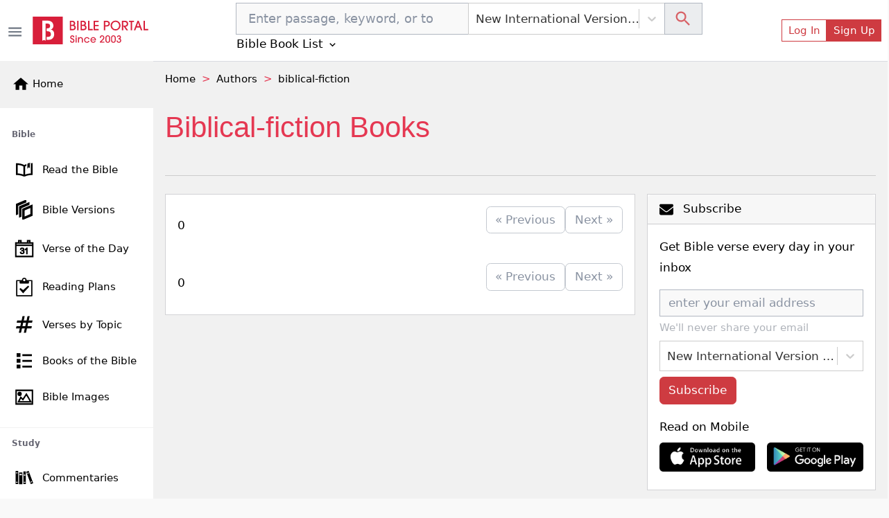

--- FILE ---
content_type: application/javascript; charset=UTF-8
request_url: https://bibleportal.com/_next/static/chunks/pages/author/book/tag/%5Btag%5D-f7af3e98ef533de5d81c.js
body_size: 1727
content:
(self.webpackChunk_N_E=self.webpackChunk_N_E||[]).push([[8295],{15211:function(e,n,t){"use strict";t.r(n),t.d(n,{__N_SSP:function(){return x},default:function(){return f}});t(67294);var a=t(73258),r=t(9008),s=t(91093),o=t(31099),c=t(19109),l=t(55394),i=t(29654),u=t(11016),d=t(41664),h=t(34475),p=t(85893),m=function(e){var n=e.books,t=e.tag,a=(0,c.$G)().t;return n?(0,p.jsxs)(p.Fragment,{children:[(0,p.jsx)(u.D,{pagination:n.meta.pagination,rootUrl:"/author/book/tag/".concat((0,l.qp)(t),"?")}),(0,p.jsx)("div",{className:"row mb-4",children:n.data.map((function(e,n){return(0,p.jsx)("div",{className:"divider-bottom col-12 p-4",children:(0,p.jsxs)(h.rb,{className:"mb-1",children:[(0,p.jsx)(h.b7,{lg:3,className:"p-1",children:(0,p.jsx)(d.default,{href:"/author/".concat((0,l.qp)(e.author.author),"/book/").concat((0,l.qp)(e.slug)),children:(0,p.jsx)("a",{className:"d-inline-block quote-author-images",children:(0,p.jsx)("img",{className:"",src:e.image,alt:e.title})})})}),(0,p.jsx)(h.b7,{lg:9,className:"p-0",children:(0,p.jsxs)("div",{children:[(0,p.jsxs)("div",{className:"mt-1",children:[(0,p.jsx)("span",{className:"p-0",children:(0,p.jsx)(d.default,{href:"/author/".concat((0,l.qp)(e.author.author),"/book/").concat((0,l.qp)(e.slug)),children:(0,p.jsxs)("a",{className:"link line unstyled book-title",children:[e.title," "]})})}),(0,p.jsxs)("div",{className:"p-0 book-text",children:[(0,p.jsx)("span",{className:"text-black-50",children:"by"})," \xa0",(0,p.jsx)(d.default,{href:"/author/".concat((0,l.qp)(e.author.author)),children:(0,p.jsxs)("a",{className:"link unstyled ",children:[e.author_name," "]})})]})]}),(0,p.jsx)("div",{className:"mt-1 book-text",children:(0,p.jsx)(d.default,{href:"/author/".concat((0,l.qp)(e.author.author),"/book/").concat((0,l.qp)(e.slug)),children:(0,p.jsx)("a",{className:"link unstyled",children:(0,l.$G)((0,l.oN)(e.description),160)})})}),e.tags&&(0,p.jsxs)("div",{className:"pt-1",children:[(0,p.jsx)("span",{className:"text-black-50",children:"tags: "}),e.tags.split(";").map((function(n,t){return(0,p.jsxs)("span",{className:"p-0 quote-topic",children:[(0,p.jsx)(d.default,{href:"/author/book/tag/".concat((0,l.qp)(n.replace(/-/g," "))),children:(0,p.jsx)("a",{className:"link unstyled",children:a(n.replace(/-/g," ").toLowerCase())})}),e.tags.split(";").length-1==t?"":",","\xa0"]})}))]})]},e.id)})]})},n)}))}),(0,p.jsx)(u.D,{pagination:n.meta.pagination,rootUrl:"/author/book/tag/".concat((0,l.qp)(t),"?")})]}):(0,p.jsx)(i.X,{show:!0})},x=!0,f=function(e){var n=e.tagBooks,t=e.tag,i=(0,c.$G)().t;if(!n)return(0,p.jsx)(p.Fragment,{});var u=[{anchor:"Home",to:"/"},{anchor:"Authors",to:"/authors"},{anchor:(0,l.aZ)(t),to:"/author/book/"+(0,l.qp)(t)}],d=(0,l.pt)((0,l.aZ)(t))+" "+i("Books");return(0,p.jsxs)(p.Fragment,{children:[(0,p.jsxs)(r.default,{children:[(0,p.jsx)("title",{children:d}),(0,p.jsx)("meta",{name:"description",content:(0,l.aZ)(t)}),(0,p.jsx)("meta",{property:"og:description",content:(0,l.aZ)(t)}),(0,p.jsx)("meta",{property:"og:title",content:d})]}),(0,p.jsxs)("div",{className:"container-75",children:[(0,p.jsx)(s.Oo,{items:u}),(0,p.jsx)("div",{className:"page-header page-header--collapse ",children:(0,p.jsx)("h1",{className:"page-title",children:d})}),(0,p.jsxs)(a.rb,{className:"mt-4",children:[(0,p.jsx)(a.b7,{xl:8,children:(0,p.jsx)(a.xH,{className:"mb-1",children:(0,p.jsx)(a.sl,{children:(0,p.jsx)(m,{books:n,tag:t})})})}),(0,p.jsx)(a.b7,{lg:4,className:"right-sidebar",children:(0,p.jsx)(o.jT,{})})]})]})]})}},11016:function(e,n,t){"use strict";t.d(n,{D:function(){return o}});t(67294);var a=t(41664),r=t(19109),s=t(85893);function o(e){var n,t,o=e.pagination,c=e.rootUrl,l=(0,r.$G)().t;return n=o.links.previous?(0,s.jsx)("li",{className:"page-item",children:(0,s.jsx)(a.default,{href:"".concat(c,"page=").concat(parseInt(o.current_page)-1),children:(0,s.jsx)("a",{className:"page-link",rel:"previous",children:l("\xab Previous")})})}):(0,s.jsx)("li",{className:"disabled page-item",children:(0,s.jsx)("a",{className:"page-link",rel:"previous",children:l("\xab Previous")})}),t=o.links.next?(0,s.jsx)("li",{className:"page-item",children:(0,s.jsx)(a.default,{href:"".concat(c,"page=").concat(parseInt(o.current_page)+1),children:(0,s.jsx)("a",{className:"page-link float-right",rel:"next",children:l("Next \xbb")})})}):(0,s.jsx)("li",{className:"disabled page-item",children:(0,s.jsx)("a",{className:"page-link float-right",rel:"next",children:l("Next \xbb")})}),(0,s.jsxs)("nav",{className:"d-flex justify-content-between align-items-center",children:[o.current_page&&o.per_page&&o.total&&(0,s.jsx)("span",{className:"d-none d-flex-md",children:l("paginationFullInfo",{from:(o.current_page-1)*o.per_page+1,to:Math.min(o.total,o.current_page*o.per_page),total:o.total})}),(0,s.jsxs)("ul",{className:"pagination",children:[n,t]})]})}},29654:function(e,n,t){"use strict";t.d(n,{X:function(){return a}});var a=(0,t(5152).default)((function(){return Promise.all([t.e(8647),t.e(9351),t.e(917),t.e(4040),t.e(7673)]).then(t.bind(t,7673))}),{loadableGenerated:{webpack:function(){return[7673]},modules:["../src/components/Spinner/index.tsx -> ./Spinner"]}})},91093:function(e,n,t){"use strict";t.d(n,{Oo:function(){return r},F3:function(){return o},HW:function(){return l},hQ:function(){return s},R_:function(){return i},tN:function(){return c},lV:function(){return u}});var a=t(5152),r=(0,a.default)((function(){return Promise.all([t.e(9351),t.e(6082)]).then(t.bind(t,56082))}),{loadableGenerated:{webpack:function(){return[56082]},modules:["../src/components/index.tsx -> ./Breadcrumbs"]}}),s=(0,a.default)((function(){return Promise.all([t.e(1228),t.e(9351),t.e(5655),t.e(562),t.e(8030),t.e(7544)]).then(t.bind(t,7544))}),{loadableGenerated:{webpack:function(){return[7544]},modules:["../src/components/index.tsx -> ./TermSearchForm"]}}),o=(0,a.default)((function(){return Promise.all([t.e(1228),t.e(9351),t.e(5655),t.e(562),t.e(8030),t.e(9465)]).then(t.bind(t,39465))}),{loadableGenerated:{webpack:function(){return[39465]},modules:["../src/components/index.tsx -> ./TopicSearchForm"]}}),c=(0,a.default)((function(){return Promise.all([t.e(1228),t.e(9351),t.e(5655),t.e(562),t.e(8030),t.e(9229)]).then(t.bind(t,29229))}),{loadableGenerated:{webpack:function(){return[29229]},modules:["../src/components/index.tsx -> ./QuoteTopicSearchForm"]}}),l=(0,a.default)((function(){return Promise.all([t.e(1228),t.e(9351),t.e(5655),t.e(562),t.e(8030),t.e(2300)]).then(t.bind(t,42300))}),{loadableGenerated:{webpack:function(){return[42300]},modules:["../src/components/index.tsx -> ./AuthorSearchForm"]}}),i=(0,a.default)((function(){return Promise.all([t.e(9351),t.e(617),t.e(2689),t.e(9446),t.e(5675),t.e(9789),t.e(2618),t.e(8665),t.e(1860),t.e(1906),t.e(8030),t.e(779),t.e(9754)]).then(t.bind(t,9754))}),{loadableGenerated:{webpack:function(){return[9754]},modules:["../src/components/index.tsx -> ./HtmlContentViewer"]}}),u=(0,a.default)((function(){return Promise.all([t.e(8451),t.e(6423)]).then(t.bind(t,46423))}),{loadableGenerated:{webpack:function(){return[46423]},modules:["../src/components/index.tsx -> ./BpTimeAgo"]}})},89887:function(e,n,t){(window.__NEXT_P=window.__NEXT_P||[]).push(["/author/book/tag/[tag]",function(){return t(15211)}])},9008:function(e,n,t){e.exports=t(70639)}},function(e){e.O(0,[8647,4645,9351,9774,2888,179],(function(){return n=89887,e(e.s=n);var n}));var n=e.O();_N_E=n}]);

--- FILE ---
content_type: application/javascript; charset=UTF-8
request_url: https://bibleportal.com/_next/static/chunks/pages/authors/%5B%5B...params%5D%5D-bd0d2fad3209c644a029.js
body_size: 1508
content:
(self.webpackChunk_N_E=self.webpackChunk_N_E||[]).push([[2180],{26378:function(e,n,r){"use strict";r.r(n),r.d(n,{PageMeta:function(){return x},__N_SSP:function(){return m},default:function(){return p}});r(67294);var t=r(73258),a=r(41664),s=r(19109),c=r(55394),l=r(85893);function o(e){var n=e.author,r=((0,s.$G)().t,n.image?n.image.split(";")[0]:"/images/blank-avatar-300x300.png");return(0,l.jsxs)(t.xH,{className:"mb-3",children:[(0,l.jsx)("div",{className:"card-img-container",children:(0,l.jsx)(a.default,{href:"/author/".concat((0,c.qp)(n.author)),children:(0,l.jsx)("a",{className:"nostyle card-img-holder",style:{backgroundImage:"url(".concat(r,")")},children:"\xa0"})})}),(0,l.jsxs)(t.sl,{className:"position-relative pt-3 text-center",children:[(0,l.jsxs)(t.tj,{children:[" ",(0,l.jsx)(a.default,{href:"/author/".concat((0,c.qp)(n.author)),children:(0,l.jsx)("a",{className:"nostyle",children:n.author})})]}),(0,l.jsx)(t.uS,{children:(0,c.$G)((0,c.oN)(n.description),160)}),(0,l.jsx)(a.default,{href:"/author/".concat((0,c.qp)(n.author)),children:(0,l.jsx)("a",{className:"nostyle btn btn-outline-primary",children:"View Details"})})]})]})}var i=r(9008),u=r(91093),d=r(31099),h=r(93389),m=!0,x=function(){return(0,l.jsxs)(i.default,{children:[(0,l.jsx)("title",{children:"Popular Authors"}),(0,l.jsx)("meta",{name:"description",content:"Popular Christian Authors."}),(0,l.jsx)("meta",{property:"og:description",content:"Popular Christian Authors."})]})},p=function(e){var n=e.letter,r=e.authors,a=(0,s.$G)().t,c=[{anchor:"Home",to:"/"},{anchor:"Authors",to:"/authors"},{anchor:n||"Popular",to:"/authors/"+n}];return(0,l.jsxs)(l.Fragment,{children:[(0,l.jsx)(x,{}),(0,l.jsx)(u.Oo,{items:c}),(0,l.jsx)("div",{className:"page-header page-header--collapse ",children:(0,l.jsx)("h1",{className:"page-title",children:a("Popular Authors")})}),(0,l.jsxs)(t.rb,{className:"mt-4",children:[(0,l.jsx)(t.b7,{lg:8,children:(0,l.jsx)(t.xH,{className:"mb-3",children:(0,l.jsxs)(t.sl,{children:[(0,l.jsx)("div",{className:"searchbar d-flex my-3 py-0",children:(0,l.jsx)("div",{className:"por",children:(0,l.jsx)(u.HW,{})})}),(0,l.jsx)("header",{className:"header2 mt-0  primary",children:(0,l.jsx)("h2",{className:"col-h2 upper",children:a("By Author")})}),(0,l.jsx)("div",{className:"numberlist sticky-element",children:(0,l.jsx)(h.Z,{baseLink:"/authors",showPopular:!0,selected:n})}),(0,l.jsx)("div",{className:"divider-top gap-lg-both por authors-list",children:(0,l.jsx)(t.rb,{children:r.data.map((function(e,n){return(0,l.jsx)(t.b7,{xs:6,md:4,lg:6,xl:4,xxl:3,className:"pb-2",children:(0,l.jsx)(o,{author:e})},n)}))})})]})})}),(0,l.jsx)(t.b7,{lg:4,className:"right-sidebar",children:(0,l.jsx)(d.jT,{})})]})]})}},93389:function(e,n,r){"use strict";var t=r(67294),a=r(41664),s=r(45697),c=r.n(s),l=r(19109),o=r(85893),i=function(e){var n=e.baseLink,r=e.showPopular,t=e.handleOnClick,s=e.selected,c=(0,l.$G)().t,i="ABCDEFGHIJKLMNOPQRSTUVWXYZ".split("").map((function(e){return(0,o.jsx)("li",{children:(0,o.jsx)(a.default,{href:"".concat(n,"/").concat(e),children:(0,o.jsx)("a",{className:e==s?"active":"",onClick:t,href:"".concat(n,"/").concat(e),children:e})})},e)}));return(0,o.jsx)("div",{className:"col-12",children:(0,o.jsxs)("ul",{className:"list-inline",children:[r&&(0,o.jsx)("li",{children:(0,o.jsx)(a.default,{href:n,children:(0,o.jsx)("a",{className:s?"":"active",href:n,onClick:t,children:c("Popular")})})}),i]})})};i.propsType={baseLink:c().string,showPopular:c().bool,handleOnClick:c().func,selected:c().string},i.defaultProps={showPopular:!1,handleOnClick:null,selected:null},n.Z=t.memo(i)},91093:function(e,n,r){"use strict";r.d(n,{Oo:function(){return a},F3:function(){return c},HW:function(){return o},hQ:function(){return s},R_:function(){return i},tN:function(){return l},lV:function(){return u}});var t=r(5152),a=(0,t.default)((function(){return Promise.all([r.e(9351),r.e(6082)]).then(r.bind(r,56082))}),{loadableGenerated:{webpack:function(){return[56082]},modules:["../src/components/index.tsx -> ./Breadcrumbs"]}}),s=(0,t.default)((function(){return Promise.all([r.e(1228),r.e(9351),r.e(5655),r.e(562),r.e(8030),r.e(7544)]).then(r.bind(r,7544))}),{loadableGenerated:{webpack:function(){return[7544]},modules:["../src/components/index.tsx -> ./TermSearchForm"]}}),c=(0,t.default)((function(){return Promise.all([r.e(1228),r.e(9351),r.e(5655),r.e(562),r.e(8030),r.e(9465)]).then(r.bind(r,39465))}),{loadableGenerated:{webpack:function(){return[39465]},modules:["../src/components/index.tsx -> ./TopicSearchForm"]}}),l=(0,t.default)((function(){return Promise.all([r.e(1228),r.e(9351),r.e(5655),r.e(562),r.e(8030),r.e(9229)]).then(r.bind(r,29229))}),{loadableGenerated:{webpack:function(){return[29229]},modules:["../src/components/index.tsx -> ./QuoteTopicSearchForm"]}}),o=(0,t.default)((function(){return Promise.all([r.e(1228),r.e(9351),r.e(5655),r.e(562),r.e(8030),r.e(2300)]).then(r.bind(r,42300))}),{loadableGenerated:{webpack:function(){return[42300]},modules:["../src/components/index.tsx -> ./AuthorSearchForm"]}}),i=(0,t.default)((function(){return Promise.all([r.e(9351),r.e(617),r.e(2689),r.e(9446),r.e(5675),r.e(9789),r.e(2618),r.e(8665),r.e(1860),r.e(1906),r.e(8030),r.e(779),r.e(9754)]).then(r.bind(r,9754))}),{loadableGenerated:{webpack:function(){return[9754]},modules:["../src/components/index.tsx -> ./HtmlContentViewer"]}}),u=(0,t.default)((function(){return Promise.all([r.e(8451),r.e(6423)]).then(r.bind(r,46423))}),{loadableGenerated:{webpack:function(){return[46423]},modules:["../src/components/index.tsx -> ./BpTimeAgo"]}})},96975:function(e,n,r){(window.__NEXT_P=window.__NEXT_P||[]).push(["/authors/[[...params]]",function(){return r(26378)}])},9008:function(e,n,r){e.exports=r(70639)}},function(e){e.O(0,[8647,9351,9774,2888,179],(function(){return n=96975,e(e.s=n);var n}));var n=e.O();_N_E=n}]);

--- FILE ---
content_type: application/javascript; charset=UTF-8
request_url: https://bibleportal.com/_next/static/chunks/6082.3f58ad11763e95e732a9.js
body_size: 108
content:
"use strict";(self.webpackChunk_N_E=self.webpackChunk_N_E||[]).push([[6082],{56082:function(e,n,r){r.r(n);var t=r(67294),c=r(73258),h=r(41664),u=r(19109),a=r(85893),f=function(e){var n=e.items;(0,u.$G)().t;return(0,a.jsx)(c.fj,{children:n.map((function(e,n){return e.to?(0,a.jsx)(h.default,{href:e.to,children:(0,a.jsx)(c.Sd,{href:e.to,children:e.anchor})},n):(0,a.jsx)(c.Sd,{active:!0,children:e.anchor},n)}))})};n.default=t.memo(f)}}]);

--- FILE ---
content_type: application/javascript; charset=UTF-8
request_url: https://bibleportal.com/_next/static/chunks/252f366e-f5efb470d933b750e9e6.js
body_size: 1036
content:
"use strict";(self.webpackChunk_N_E=self.webpackChunk_N_E||[]).push([[1228],{5434:function(t,a,n){n.d(a,{sdR:function(){return h},bH4:function(){return c},Sg0:function(){return l},vU7:function(){return i},b9P:function(){return v},lUB:function(){return e},Fqs:function(){return u},Ix0:function(){return g},sG8:function(){return o},AeI:function(){return f},xXU:function(){return d},Iqb:function(){return z},FlD:function(){return p},wBz:function(){return w}});var r=n(44405);function h(t){return(0,r.w_)({tag:"svg",attr:{viewBox:"0 0 24 24"},child:[{tag:"path",attr:{fill:"none",d:"M0 0h24v24H0z"}},{tag:"path",attr:{d:"M12 2C6.48 2 2 6.48 2 12s4.48 10 10 10 10-4.48 10-10S17.52 2 12 2zm0 3c1.66 0 3 1.34 3 3s-1.34 3-3 3-3-1.34-3-3 1.34-3 3-3zm0 14.2a7.2 7.2 0 01-6-3.22c.03-1.99 4-3.08 6-3.08 1.99 0 5.97 1.09 6 3.08a7.2 7.2 0 01-6 3.22z"}}]})(t)}function c(t){return(0,r.w_)({tag:"svg",attr:{viewBox:"0 0 24 24"},child:[{tag:"path",attr:{fill:"none",d:"M0 0h24v24H0z"}},{tag:"path",attr:{d:"M10 20v-6h4v6h5v-8h3L12 3 2 12h3v8z"}}]})(t)}function l(t){return(0,r.w_)({tag:"svg",attr:{viewBox:"0 0 24 24"},child:[{tag:"path",attr:{fill:"none",d:"M0 0h24v24H0z"}},{tag:"path",attr:{d:"M19 8H5c-1.66 0-3 1.34-3 3v6h4v4h12v-4h4v-6c0-1.66-1.34-3-3-3zm-3 11H8v-5h8v5zm3-7c-.55 0-1-.45-1-1s.45-1 1-1 1 .45 1 1-.45 1-1 1zm-1-9H6v4h12V3z"}}]})(t)}function i(t){return(0,r.w_)({tag:"svg",attr:{viewBox:"0 0 24 24"},child:[{tag:"path",attr:{fill:"none",d:"M0 0h24v24H0z"}},{tag:"path",attr:{d:"M15.5 14h-.79l-.28-.27A6.471 6.471 0 0016 9.5 6.5 6.5 0 109.5 16c1.61 0 3.09-.59 4.23-1.57l.27.28v.79l5 4.99L20.49 19l-4.99-5zm-6 0C7.01 14 5 11.99 5 9.5S7.01 5 9.5 5 14 7.01 14 9.5 11.99 14 9.5 14z"}}]})(t)}function v(t){return(0,r.w_)({tag:"svg",attr:{viewBox:"0 0 24 24"},child:[{tag:"path",attr:{fill:"none",d:"M0 0h24v24H0V0z"}},{tag:"path",attr:{d:"M19.14 12.94c.04-.3.06-.61.06-.94 0-.32-.02-.64-.07-.94l2.03-1.58a.49.49 0 00.12-.61l-1.92-3.32a.488.488 0 00-.59-.22l-2.39.96c-.5-.38-1.03-.7-1.62-.94l-.36-2.54a.484.484 0 00-.48-.41h-3.84c-.24 0-.43.17-.47.41l-.36 2.54c-.59.24-1.13.57-1.62.94l-2.39-.96c-.22-.08-.47 0-.59.22L2.74 8.87c-.12.21-.08.47.12.61l2.03 1.58c-.05.3-.09.63-.09.94s.02.64.07.94l-2.03 1.58a.49.49 0 00-.12.61l1.92 3.32c.12.22.37.29.59.22l2.39-.96c.5.38 1.03.7 1.62.94l.36 2.54c.05.24.24.41.48.41h3.84c.24 0 .44-.17.47-.41l.36-2.54c.59-.24 1.13-.56 1.62-.94l2.39.96c.22.08.47 0 .59-.22l1.92-3.32c.12-.22.07-.47-.12-.61l-2.01-1.58zM12 15.6c-1.98 0-3.6-1.62-3.6-3.6s1.62-3.6 3.6-3.6 3.6 1.62 3.6 3.6-1.62 3.6-3.6 3.6z"}}]})(t)}function e(t){return(0,r.w_)({tag:"svg",attr:{viewBox:"0 0 24 24"},child:[{tag:"path",attr:{fill:"none",d:"M0 0h24v24H0z"}},{tag:"path",attr:{d:"M19 6.41L17.59 5 12 10.59 6.41 5 5 6.41 10.59 12 5 17.59 6.41 19 12 13.41 17.59 19 19 17.59 13.41 12z"}}]})(t)}function u(t){return(0,r.w_)({tag:"svg",attr:{viewBox:"0 0 24 24"},child:[{tag:"path",attr:{fill:"none",d:"M0 0h24v24H0z"}},{tag:"path",attr:{d:"M16 1H4c-1.1 0-2 .9-2 2v14h2V3h12V1zm3 4H8c-1.1 0-2 .9-2 2v14c0 1.1.9 2 2 2h11c1.1 0 2-.9 2-2V7c0-1.1-.9-2-2-2zm0 16H8V7h11v14z"}}]})(t)}function g(t){return(0,r.w_)({tag:"svg",attr:{viewBox:"0 0 24 24"},child:[{tag:"path",attr:{fill:"none",d:"M0 0h24v24H0V0z"}},{tag:"path",attr:{d:"M7.41 8.59L12 13.17l4.59-4.58L18 10l-6 6-6-6 1.41-1.41z"}}]})(t)}function o(t){return(0,r.w_)({tag:"svg",attr:{viewBox:"0 0 24 24"},child:[{tag:"path",attr:{fill:"none",d:"M0 0h24v24H0V0z"}},{tag:"path",attr:{d:"M15.41 16.59L10.83 12l4.58-4.59L14 6l-6 6 6 6 1.41-1.41z"}}]})(t)}function f(t){return(0,r.w_)({tag:"svg",attr:{viewBox:"0 0 24 24"},child:[{tag:"path",attr:{fill:"none",d:"M0 0h24v24H0V0z"}},{tag:"path",attr:{d:"M8.59 16.59L13.17 12 8.59 7.41 10 6l6 6-6 6-1.41-1.41z"}}]})(t)}function d(t){return(0,r.w_)({tag:"svg",attr:{viewBox:"0 0 24 24"},child:[{tag:"path",attr:{fill:"none",d:"M0 0h24v24H0z"}},{tag:"path",attr:{d:"M3 18h18v-2H3v2zm0-5h18v-2H3v2zm0-7v2h18V6H3z"}}]})(t)}function z(t){return(0,r.w_)({tag:"svg",attr:{viewBox:"0 0 24 24"},child:[{tag:"path",attr:{fill:"none",d:"M0 0h24v24H0V0z"}},{tag:"path",attr:{d:"M15 4v7H5.17l-.59.59-.58.58V4h11m1-2H3c-.55 0-1 .45-1 1v14l4-4h10c.55 0 1-.45 1-1V3c0-.55-.45-1-1-1zm5 4h-2v9H6v2c0 .55.45 1 1 1h11l4 4V7c0-.55-.45-1-1-1z"}}]})(t)}function p(t){return(0,r.w_)({tag:"svg",attr:{viewBox:"0 0 24 24"},child:[{tag:"path",attr:{fill:"none",d:"M0 0h24v24H0V0z"}},{tag:"path",attr:{d:"M19 5v14H5V5h14m0-2H5c-1.1 0-2 .9-2 2v14c0 1.1.9 2 2 2h14c1.1 0 2-.9 2-2V5c0-1.1-.9-2-2-2z"}}]})(t)}function w(t){return(0,r.w_)({tag:"svg",attr:{viewBox:"0 0 24 24"},child:[{tag:"path",attr:{fill:"none",d:"M0 0h24v24H0V0z"}},{tag:"path",attr:{d:"M19 3H5c-1.1 0-2 .9-2 2v14c0 1.1.9 2 2 2h14c1.1 0 2-.9 2-2V5c0-1.1-.9-2-2-2zm0 16H5V5h14v14zM17.99 9l-1.41-1.42-6.59 6.59-2.58-2.57-1.42 1.41 4 3.99z"}}]})(t)}}}]);

--- FILE ---
content_type: application/javascript; charset=UTF-8
request_url: https://bibleportal.com/_next/static/chunks/5655-9549bac2f18f44508269.js
body_size: 3041
content:
"use strict";(self.webpackChunk_N_E=self.webpackChunk_N_E||[]).push([[5655],{4391:function(e,a,t){Object.defineProperty(a,"__esModule",{value:!0}),a.default=function(){for(var e=arguments.length,a=Array(e),t=0;t<e;t++)a[t]=arguments[t];function l(){for(var e=arguments.length,t=Array(e),l=0;l<e;l++)t[l]=arguments[l];var r=null;return a.forEach((function(e){if(null==r){var a=e.apply(void 0,t);null!=a&&(r=a)}})),r}return(0,i.default)(l)};var l,r=t(82613),i=(l=r)&&l.__esModule?l:{default:l};e.exports=a.default},82613:function(e,a){Object.defineProperty(a,"__esModule",{value:!0}),a.default=function(e){function a(a,t,l,r,i,s){var o=r||"<<anonymous>>",n=s||l;if(null==t[l])return a?new Error("Required "+i+" `"+n+"` was not specified in `"+o+"`."):null;for(var c=arguments.length,d=Array(c>6?c-6:0),f=6;f<c;f++)d[f-6]=arguments[f];return e.apply(void 0,[t,l,o,i,n].concat(d))}var t=a.bind(null,!1);return t.isRequired=a.bind(null,!0),t},e.exports=a.default},31555:function(e,a,t){var l=t(87462),r=t(63366),i=t(44036),s=t.n(i),o=t(67294),n=t(76792),c=["bsPrefix","className","as"],d=["xl","lg","md","sm","xs"],f=o.forwardRef((function(e,a){var t=e.bsPrefix,i=e.className,f=e.as,m=void 0===f?"div":f,u=(0,r.Z)(e,c),v=(0,n.vE)(t,"col"),b=[],p=[];return d.forEach((function(e){var a,t,l,r=u[e];if(delete u[e],"object"===typeof r&&null!=r){var i=r.span;a=void 0===i||i,t=r.offset,l=r.order}else a=r;var s="xs"!==e?"-"+e:"";a&&b.push(!0===a?""+v+s:""+v+s+"-"+a),null!=l&&p.push("order"+s+"-"+l),null!=t&&p.push("offset"+s+"-"+t)})),b.length||b.push(v),o.createElement(m,(0,l.Z)({},u,{ref:a,className:s().apply(void 0,[i].concat(b,p))}))}));f.displayName="Col",a.Z=f},43818:function(e,a,t){var l=t(87462),r=t(63366),i=t(44036),s=t.n(i),o=t(67294),n=t(45697),c=t.n(n),d=["as","className","type","tooltip"],f={type:c().string,tooltip:c().bool,as:c().elementType},m=o.forwardRef((function(e,a){var t=e.as,i=void 0===t?"div":t,n=e.className,c=e.type,f=void 0===c?"valid":c,m=e.tooltip,u=void 0!==m&&m,v=(0,r.Z)(e,d);return o.createElement(i,(0,l.Z)({},v,{ref:a,className:s()(n,f+"-"+(u?"tooltip":"feedback"))}))}));m.displayName="Feedback",m.propTypes=f,a.Z=m},50788:function(e,a,t){t.d(a,{Z:function(){return D}});var l=t(87462),r=t(63366),i=t(44036),s=t.n(i),o=t(67294),n=(t(4391),t(43818)),c=t(91377),d=t(76792),f=["id","bsPrefix","bsCustomPrefix","className","type","isValid","isInvalid","isStatic","as"],m=o.forwardRef((function(e,a){var t=e.id,i=e.bsPrefix,n=e.bsCustomPrefix,m=e.className,u=e.type,v=void 0===u?"checkbox":u,b=e.isValid,p=void 0!==b&&b,x=e.isInvalid,y=void 0!==x&&x,N=e.isStatic,Z=e.as,h=void 0===Z?"input":Z,E=(0,r.Z)(e,f),P=(0,o.useContext)(c.Z),C=P.controlId,I=P.custom?[n,"custom-control-input"]:[i,"form-check-input"],w=I[0],F=I[1];return i=(0,d.vE)(w,F),o.createElement(h,(0,l.Z)({},E,{ref:a,type:v,id:t||C,className:s()(m,i,p&&"is-valid",y&&"is-invalid",N&&"position-static")}))}));m.displayName="FormCheckInput";var u=m,v=["bsPrefix","bsCustomPrefix","className","htmlFor"],b=o.forwardRef((function(e,a){var t=e.bsPrefix,i=e.bsCustomPrefix,n=e.className,f=e.htmlFor,m=(0,r.Z)(e,v),u=(0,o.useContext)(c.Z),b=u.controlId,p=u.custom?[i,"custom-control-label"]:[t,"form-check-label"],x=p[0],y=p[1];return t=(0,d.vE)(x,y),o.createElement("label",(0,l.Z)({},m,{ref:a,htmlFor:f||b,className:s()(n,t)}))}));b.displayName="FormCheckLabel";var p=b,x=["id","bsPrefix","bsCustomPrefix","inline","disabled","isValid","isInvalid","feedbackTooltip","feedback","className","style","title","type","label","children","custom","as"],y=o.forwardRef((function(e,a){var t=e.id,i=e.bsPrefix,f=e.bsCustomPrefix,m=e.inline,v=void 0!==m&&m,b=e.disabled,y=void 0!==b&&b,N=e.isValid,Z=void 0!==N&&N,h=e.isInvalid,E=void 0!==h&&h,P=e.feedbackTooltip,C=void 0!==P&&P,I=e.feedback,w=e.className,F=e.style,k=e.title,g=void 0===k?"":k,R=e.type,V=void 0===R?"checkbox":R,_=e.label,O=e.children,L=e.custom,T=e.as,S=void 0===T?"input":T,M=(0,r.Z)(e,x),z="switch"===V||L,A=z?[f,"custom-control"]:[i,"form-check"],j=A[0],q=A[1];i=(0,d.vE)(j,q);var G=(0,o.useContext)(c.Z).controlId,B=(0,o.useMemo)((function(){return{controlId:t||G,custom:z}}),[G,z,t]),D=z||null!=_&&!1!==_&&!O,H=o.createElement(u,(0,l.Z)({},M,{type:"switch"===V?"checkbox":V,ref:a,isValid:Z,isInvalid:E,isStatic:!D,disabled:y,as:S}));return o.createElement(c.Z.Provider,{value:B},o.createElement("div",{style:F,className:s()(w,i,z&&"custom-"+V,v&&i+"-inline")},O||o.createElement(o.Fragment,null,H,D&&o.createElement(p,{title:g},_),(Z||E)&&o.createElement(n.Z,{type:Z?"valid":"invalid",tooltip:C},I))))}));y.displayName="FormCheck",y.Input=u,y.Label=p;var N=y,Z=["id","bsPrefix","bsCustomPrefix","className","isValid","isInvalid","lang","as"],h=o.forwardRef((function(e,a){var t=e.id,i=e.bsPrefix,n=e.bsCustomPrefix,f=e.className,m=e.isValid,u=e.isInvalid,v=e.lang,b=e.as,p=void 0===b?"input":b,x=(0,r.Z)(e,Z),y=(0,o.useContext)(c.Z),N=y.controlId,h=y.custom?[n,"custom-file-input"]:[i,"form-control-file"],E=h[0],P=h[1];return i=(0,d.vE)(E,P),o.createElement(p,(0,l.Z)({},x,{ref:a,id:t||N,type:"file",lang:v,className:s()(f,i,m&&"is-valid",u&&"is-invalid")}))}));h.displayName="FormFileInput";var E=h,P=["bsPrefix","bsCustomPrefix","className","htmlFor"],C=o.forwardRef((function(e,a){var t=e.bsPrefix,i=e.bsCustomPrefix,n=e.className,f=e.htmlFor,m=(0,r.Z)(e,P),u=(0,o.useContext)(c.Z),v=u.controlId,b=u.custom?[i,"custom-file-label"]:[t,"form-file-label"],p=b[0],x=b[1];return t=(0,d.vE)(p,x),o.createElement("label",(0,l.Z)({},m,{ref:a,htmlFor:f||v,className:s()(n,t),"data-browse":m["data-browse"]}))}));C.displayName="FormFileLabel";var I=C,w=["id","bsPrefix","bsCustomPrefix","disabled","isValid","isInvalid","feedbackTooltip","feedback","className","style","label","children","custom","lang","data-browse","as","inputAs"],F=o.forwardRef((function(e,a){var t=e.id,i=e.bsPrefix,f=e.bsCustomPrefix,m=e.disabled,u=void 0!==m&&m,v=e.isValid,b=void 0!==v&&v,p=e.isInvalid,x=void 0!==p&&p,y=e.feedbackTooltip,N=void 0!==y&&y,Z=e.feedback,h=e.className,P=e.style,C=e.label,F=e.children,k=e.custom,g=e.lang,R=e["data-browse"],V=e.as,_=void 0===V?"div":V,O=e.inputAs,L=void 0===O?"input":O,T=(0,r.Z)(e,w),S=k?[f,"custom"]:[i,"form-file"],M=S[0],z=S[1];i=(0,d.vE)(M,z);var A=(0,o.useContext)(c.Z).controlId,j=(0,o.useMemo)((function(){return{controlId:t||A,custom:k}}),[A,k,t]),q=null!=C&&!1!==C&&!F,G=o.createElement(E,(0,l.Z)({},T,{ref:a,isValid:b,isInvalid:x,disabled:u,as:L,lang:g}));return o.createElement(c.Z.Provider,{value:j},o.createElement(_,{style:P,className:s()(h,i,k&&"custom-file")},F||o.createElement(o.Fragment,null,k?o.createElement(o.Fragment,null,G,q&&o.createElement(I,{"data-browse":R},C)):o.createElement(o.Fragment,null,q&&o.createElement(I,null,C),G),(b||x)&&o.createElement(n.Z,{type:b?"valid":"invalid",tooltip:N},Z))))}));F.displayName="FormFile",F.Input=E,F.Label=I;var k=F,g=t(94716),R=["bsPrefix","className","children","controlId","as"],V=o.forwardRef((function(e,a){var t=e.bsPrefix,i=e.className,n=e.children,f=e.controlId,m=e.as,u=void 0===m?"div":m,v=(0,r.Z)(e,R);t=(0,d.vE)(t,"form-group");var b=(0,o.useMemo)((function(){return{controlId:f}}),[f]);return o.createElement(c.Z.Provider,{value:b},o.createElement(u,(0,l.Z)({},v,{ref:a,className:s()(i,t)}),n))}));V.displayName="FormGroup";var _=V,O=(t(42473),t(31555)),L=["as","bsPrefix","column","srOnly","className","htmlFor"],T=o.forwardRef((function(e,a){var t=e.as,i=void 0===t?"label":t,n=e.bsPrefix,f=e.column,m=e.srOnly,u=e.className,v=e.htmlFor,b=(0,r.Z)(e,L),p=(0,o.useContext)(c.Z).controlId;n=(0,d.vE)(n,"form-label");var x="col-form-label";"string"===typeof f&&(x=x+" "+x+"-"+f);var y=s()(u,n,m&&"sr-only",f&&x);return v=v||p,f?o.createElement(O.Z,(0,l.Z)({ref:a,as:"label",className:y,htmlFor:v},b)):o.createElement(i,(0,l.Z)({ref:a,className:y,htmlFor:v},b))}));T.displayName="FormLabel",T.defaultProps={column:!1,srOnly:!1};var S=T,M=t(29848),z=o.forwardRef((function(e,a){return o.createElement(N,(0,l.Z)({},e,{ref:a,type:"switch"}))}));z.displayName="Switch",z.Input=N.Input,z.Label=N.Label;var A=z,j=t(88452),q=["bsPrefix","inline","className","validated","as"],G=(0,j.Z)("form-row"),B=o.forwardRef((function(e,a){var t=e.bsPrefix,i=e.inline,n=e.className,c=e.validated,f=e.as,m=void 0===f?"form":f,u=(0,r.Z)(e,q);return t=(0,d.vE)(t,"form"),o.createElement(m,(0,l.Z)({},u,{ref:a,className:s()(n,c&&"was-validated",i&&t+"-inline")}))}));B.displayName="Form",B.defaultProps={inline:!1},B.Row=G,B.Group=_,B.Control=g.Z,B.Check=N,B.File=k,B.Switch=A,B.Label=S,B.Text=M.Z;var D=B},91377:function(e,a,t){var l=t(67294).createContext({controlId:void 0});a.Z=l},94716:function(e,a,t){var l=t(87462),r=t(63366),i=t(44036),s=t.n(i),o=(t(4391),t(67294)),n=(t(42473),t(43818)),c=t(91377),d=t(76792),f=["bsPrefix","bsCustomPrefix","type","size","htmlSize","id","className","isValid","isInvalid","plaintext","readOnly","custom","as"],m=o.forwardRef((function(e,a){var t,i,n=e.bsPrefix,m=e.bsCustomPrefix,u=e.type,v=e.size,b=e.htmlSize,p=e.id,x=e.className,y=e.isValid,N=void 0!==y&&y,Z=e.isInvalid,h=void 0!==Z&&Z,E=e.plaintext,P=e.readOnly,C=e.custom,I=e.as,w=void 0===I?"input":I,F=(0,r.Z)(e,f),k=(0,o.useContext)(c.Z).controlId,g=C?[m,"custom"]:[n,"form-control"],R=g[0],V=g[1];if(n=(0,d.vE)(R,V),E)(i={})[n+"-plaintext"]=!0,t=i;else if("file"===u){var _;(_={})[n+"-file"]=!0,t=_}else if("range"===u){var O;(O={})[n+"-range"]=!0,t=O}else if("select"===w&&C){var L;(L={})[n+"-select"]=!0,L[n+"-select-"+v]=v,t=L}else{var T;(T={})[n]=!0,T[n+"-"+v]=v,t=T}return o.createElement(w,(0,l.Z)({},F,{type:u,size:b,ref:a,readOnly:P,id:p||k,className:s()(x,t,N&&"is-valid",h&&"is-invalid")}))}));m.displayName="FormControl",a.Z=Object.assign(m,{Feedback:n.Z})},29848:function(e,a,t){var l=t(87462),r=t(63366),i=t(44036),s=t.n(i),o=t(67294),n=t(76792),c=["bsPrefix","className","as","muted"],d=o.forwardRef((function(e,a){var t=e.bsPrefix,i=e.className,d=e.as,f=void 0===d?"small":d,m=e.muted,u=(0,r.Z)(e,c);return t=(0,n.vE)(t,"form-text"),o.createElement(f,(0,l.Z)({},u,{ref:a,className:s()(i,t,m&&"text-muted")}))}));d.displayName="FormText",a.Z=d},42473:function(e){var a=function(){};e.exports=a}}]);

--- FILE ---
content_type: application/javascript; charset=UTF-8
request_url: https://bibleportal.com/_next/static/chunks/8100-0667879db13e963078dd.js
body_size: 3814
content:
"use strict";(self.webpackChunk_N_E=self.webpackChunk_N_E||[]).push([[8100],{8100:function(e,n,t){t.d(n,{ZP:function(){return Q}});var r=t(67294);function i(e,n,t,r){return new(t||(t=Promise))((function(i,u){function o(e){try{c(r.next(e))}catch(n){u(n)}}function a(e){try{c(r.throw(e))}catch(n){u(n)}}function c(e){var n;e.done?i(e.value):(n=e.value,n instanceof t?n:new t((function(e){e(n)}))).then(o,a)}c((r=r.apply(e,n||[])).next())}))}function u(e,n){var t,r,i,u,o={label:0,sent:function(){if(1&i[0])throw i[1];return i[1]},trys:[],ops:[]};return u={next:a(0),throw:a(1),return:a(2)},"function"===typeof Symbol&&(u[Symbol.iterator]=function(){return this}),u;function a(u){return function(a){return function(u){if(t)throw new TypeError("Generator is already executing.");for(;o;)try{if(t=1,r&&(i=2&u[0]?r.return:u[0]?r.throw||((i=r.return)&&i.call(r),0):r.next)&&!(i=i.call(r,u[1])).done)return i;switch(r=0,i&&(u=[2&u[0],i.value]),u[0]){case 0:case 1:i=u;break;case 4:return o.label++,{value:u[1],done:!1};case 5:o.label++,r=u[1],u=[0];continue;case 7:u=o.ops.pop(),o.trys.pop();continue;default:if(!(i=(i=o.trys).length>0&&i[i.length-1])&&(6===u[0]||2===u[0])){o=0;continue}if(3===u[0]&&(!i||u[1]>i[0]&&u[1]<i[3])){o.label=u[1];break}if(6===u[0]&&o.label<i[1]){o.label=i[1],i=u;break}if(i&&o.label<i[2]){o.label=i[2],o.ops.push(u);break}i[2]&&o.ops.pop(),o.trys.pop();continue}u=n.call(e,o)}catch(a){u=[6,a],r=0}finally{t=i=0}if(5&u[0])throw u[1];return{value:u[0]?u[1]:void 0,done:!0}}([u,a])}}}var o,a=function(){},c=a(),f=Object,s=function(e){return e===c},l=function(e){return"function"==typeof e},d=function(e,n){return f.assign({},e,n)},v="undefined",h=function(){return typeof window!=v},g=new WeakMap,p=0,b=function(e){var n,t,r=typeof e,i=e&&e.constructor,u=i==Date;if(f(e)!==e||u||i==RegExp)n=u?e.toJSON():"symbol"==r?e.toString():"string"==r?JSON.stringify(e):""+e;else{if(n=g.get(e))return n;if(n=++p+"~",g.set(e,n),i==Array){for(n="@",t=0;t<e.length;t++)n+=b(e[t])+",";g.set(e,n)}if(i==f){n="#";for(var o=f.keys(e).sort();!s(t=o.pop());)s(e[t])||(n+=t+":"+b(e[t])+",");g.set(e,n)}}return n},y=!0,w=h(),m=typeof document!=v,E=w&&window.addEventListener?window.addEventListener.bind(window):a,R=m?document.addEventListener.bind(document):a,k=w&&window.removeEventListener?window.removeEventListener.bind(window):a,O=m?document.removeEventListener.bind(document):a,S={isOnline:function(){return y},isVisible:function(){var e=m&&document.visibilityState;return s(e)||"hidden"!==e}},T={initFocus:function(e){return R("visibilitychange",e),E("focus",e),function(){O("visibilitychange",e),k("focus",e)}},initReconnect:function(e){var n=function(){y=!0,e()},t=function(){y=!1};return E("online",n),E("offline",t),function(){k("online",n),k("offline",t)}}},V=!h()||"Deno"in window,C=function(e){return h()&&typeof window.requestAnimationFrame!=v?window.requestAnimationFrame(e):setTimeout(e,1)},x=V?r.useEffect:r.useLayoutEffect,D="undefined"!==typeof navigator&&navigator.connection,I=!V&&D&&(["slow-2g","2g"].includes(D.effectiveType)||D.saveData),L=function(e){if(l(e))try{e=e()}catch(t){e=""}var n=[].concat(e);return[e="string"==typeof e?e:(Array.isArray(e)?e.length:e)?b(e):"",n,e?"$swr$"+e:""]},P=new WeakMap,F=function(e,n,t,r,i,u,o){void 0===o&&(o=!0);var a=P.get(e),c=a[0],f=a[1],s=a[3],l=c[n],d=f[n];if(o&&d)for(var v=0;v<d.length;++v)d[v](t,r,i);return u&&(delete s[n],l&&l[0])?l[0](2).then((function(){return e.get(n)})):e.get(n)},A=0,M=function(){return++A},N=function(){for(var e=[],n=0;n<arguments.length;n++)e[n]=arguments[n];return i(void 0,void 0,void 0,(function(){var n,t,r,i,o,a,f,v,h,g,p,b,y,w,m,E,R,k,O,S,T;return u(this,(function(u){switch(u.label){case 0:if(n=e[0],t=e[1],r=e[2],i=e[3],a=!!s((o="boolean"===typeof i?{revalidate:i}:i||{}).populateCache)||o.populateCache,f=!1!==o.revalidate,v=!1!==o.rollbackOnError,h=o.optimisticData,g=L(t),p=g[0],b=g[2],!p)return[2];if(y=P.get(n),w=y[2],e.length<3)return[2,F(n,p,n.get(p),c,c,f,!0)];if(m=r,R=M(),w[p]=[R,0],k=!s(h),O=n.get(p),k&&(S=l(h)?h(O):h,n.set(p,S),F(n,p,S)),l(m))try{m=m(n.get(p))}catch(V){E=V}return m&&l(m.then)?[4,m.catch((function(e){E=e}))]:[3,2];case 1:if(m=u.sent(),R!==w[p][0]){if(E)throw E;return[2,m]}E&&k&&v&&(a=!0,m=O,n.set(p,O)),u.label=2;case 2:return a&&(E||(l(a)&&(m=a(m,O)),n.set(p,m)),n.set(b,d(n.get(b),{error:E}))),w[p][1]=M(),[4,F(n,p,m,E,c,f,!!a)];case 3:if(T=u.sent(),E)throw E;return[2,a?T:m]}}))}))},W=function(e,n){for(var t in e)e[t][0]&&e[t][0](n)},_=function(e,n){if(!P.has(e)){var t=d(T,n),r={},i=N.bind(c,e),u=a;if(P.set(e,[r,{},{},{},i]),!V){var o=t.initFocus(setTimeout.bind(c,W.bind(c,r,0))),f=t.initReconnect(setTimeout.bind(c,W.bind(c,r,1)));u=function(){o&&o(),f&&f(),P.delete(e)}}return[e,i,u]}return[e,P.get(e)[4]]},q=_(new Map),J=q[0],$=q[1],j=d({onLoadingSlow:a,onSuccess:a,onError:a,onErrorRetry:function(e,n,t,r,i){var u=t.errorRetryCount,o=i.retryCount,a=~~((Math.random()+.5)*(1<<(o<8?o:8)))*t.errorRetryInterval;!s(u)&&o>u||setTimeout(r,a,i)},onDiscarded:a,revalidateOnFocus:!0,revalidateOnReconnect:!0,revalidateIfStale:!0,shouldRetryOnError:!0,errorRetryInterval:I?1e4:5e3,focusThrottleInterval:5e3,dedupingInterval:2e3,loadingTimeout:I?5e3:3e3,compare:function(e,n){return b(e)==b(n)},isPaused:function(){return!1},cache:J,mutate:$,fallback:{}},S),G=function(e,n){var t=d(e,n);if(n){var r=e.use,i=e.fallback,u=n.use,o=n.fallback;r&&u&&(t.use=r.concat(u)),i&&o&&(t.fallback=d(i,o))}return t},H=(0,r.createContext)({}),Z=function(e){return l(e[1])?[e[0],e[1],e[2]||{}]:[e[0],null,(null===e[1]?e[2]:e[1])||{}]},z=function(){return d(j,(0,r.useContext)(H))},B=function(e,n,t){var r=n[e]||(n[e]=[]);return r.push(t),function(){var e=r.indexOf(t);e>=0&&(r[e]=r[r.length-1],r.pop())}},K={dedupe:!0},Q=(f.defineProperty((function(e){var n=e.value,t=G((0,r.useContext)(H),n),i=n&&n.provider,u=(0,r.useState)((function(){return i?_(i(t.cache||J),n):c}))[0];return u&&(t.cache=u[0],t.mutate=u[1]),x((function(){return u?u[2]:c}),[]),(0,r.createElement)(H.Provider,d(e,{value:t}))}),"default",{value:j}),o=function(e,n,t){var o=t.cache,a=t.compare,f=t.fallbackData,v=t.suspense,h=t.revalidateOnMount,g=t.refreshInterval,p=t.refreshWhenHidden,b=t.refreshWhenOffline,y=P.get(o),w=y[0],m=y[1],E=y[2],R=y[3],k=L(e),O=k[0],S=k[1],T=k[2],D=(0,r.useRef)(!1),I=(0,r.useRef)(!1),A=(0,r.useRef)(O),W=(0,r.useRef)(n),_=(0,r.useRef)(t),q=function(){return _.current},J=function(){return q().isVisible()&&q().isOnline()},$=function(e){return o.set(T,d(o.get(T),e))},j=o.get(O),G=s(f)?t.fallback[O]:f,H=s(j)?G:j,Z=o.get(T)||{},z=Z.error,Q=!D.current,U=function(){return Q&&!s(h)?h:!q().isPaused()&&(v?!s(H)&&t.revalidateIfStale:s(H)||t.revalidateIfStale)},X=!(!O||!n)&&(!!Z.isValidating||Q&&U()),Y=function(e,n){var t=(0,r.useState)({})[1],i=(0,r.useRef)(e),u=(0,r.useRef)({data:!1,error:!1,isValidating:!1}),o=(0,r.useCallback)((function(e){var r=!1,o=i.current;for(var a in e){var c=a;o[c]!==e[c]&&(o[c]=e[c],u.current[c]&&(r=!0))}r&&!n.current&&t({})}),[]);return x((function(){i.current=e})),[i,u.current,o]}({data:H,error:z,isValidating:X},I),ee=Y[0],ne=Y[1],te=Y[2],re=(0,r.useCallback)((function(e){return i(void 0,void 0,void 0,(function(){var n,r,i,f,d,v,h,g,p,b,y,w,m;return u(this,(function(u){switch(u.label){case 0:if(n=W.current,!O||!n||I.current||q().isPaused())return[2,!1];f=!0,d=e||{},v=!R[O]||!d.dedupe,h=function(){return!I.current&&O===A.current&&D.current},g=function(){var e=R[O];e&&e[1]===i&&delete R[O]},p={isValidating:!1},b=function(){$({isValidating:!1}),h()&&te(p)},$({isValidating:!0}),te({isValidating:!0}),u.label=1;case 1:return u.trys.push([1,3,,4]),v&&(F(o,O,ee.current.data,ee.current.error,!0),t.loadingTimeout&&!o.get(O)&&setTimeout((function(){f&&h()&&q().onLoadingSlow(O,t)}),t.loadingTimeout),R[O]=[n.apply(void 0,S),M()]),m=R[O],r=m[0],i=m[1],[4,r];case 2:return r=u.sent(),v&&setTimeout(g,t.dedupingInterval),R[O]&&R[O][1]===i?($({error:c}),p.error=c,y=E[O],!s(y)&&(i<=y[0]||i<=y[1]||0===y[1])?(b(),v&&h()&&q().onDiscarded(O),[2,!1]):(a(ee.current.data,r)?p.data=ee.current.data:p.data=r,a(o.get(O),r)||o.set(O,r),v&&h()&&q().onSuccess(r,O,t),[3,4])):(v&&h()&&q().onDiscarded(O),[2,!1]);case 3:return w=u.sent(),g(),q().isPaused()||($({error:w}),p.error=w,v&&h()&&(q().onError(w,O,t),("boolean"===typeof t.shouldRetryOnError&&t.shouldRetryOnError||l(t.shouldRetryOnError)&&t.shouldRetryOnError(w))&&J()&&q().onErrorRetry(w,O,t,re,{retryCount:(d.retryCount||0)+1,dedupe:!0}))),[3,4];case 4:return f=!1,b(),h()&&v&&F(o,O,p.data,p.error,!1),[2,!0]}}))}))}),[O]),ie=(0,r.useCallback)(N.bind(c,o,(function(){return A.current})),[]);if(x((function(){W.current=n,_.current=t})),x((function(){if(O){var e=O!==A.current,n=re.bind(c,K),t=0,r=B(O,m,(function(e,n,t){te(d({error:n,isValidating:t},a(ee.current.data,e)?c:{data:e}))})),i=B(O,w,(function(e){if(0==e){var r=Date.now();q().revalidateOnFocus&&r>t&&J()&&(t=r+q().focusThrottleInterval,n())}else if(1==e)q().revalidateOnReconnect&&J()&&n();else if(2==e)return re()}));return I.current=!1,A.current=O,D.current=!0,e&&te({data:H,error:z,isValidating:X}),U()&&(s(H)||V?n():C(n)),function(){I.current=!0,r(),i()}}}),[O,re]),x((function(){var e;function n(){var n=l(g)?g(H):g;n&&-1!==e&&(e=setTimeout(t,n))}function t(){ee.current.error||!p&&!q().isVisible()||!b&&!q().isOnline()?n():re(K).then(n)}return n(),function(){e&&(clearTimeout(e),e=-1)}}),[g,p,b,re]),(0,r.useDebugValue)(H),v&&s(H)&&O)throw W.current=n,_.current=t,I.current=!1,s(z)?re(K):z;return{mutate:ie,get data(){return ne.data=!0,H},get error(){return ne.error=!0,z},get isValidating(){return ne.isValidating=!0,X}}},function(){for(var e=[],n=0;n<arguments.length;n++)e[n]=arguments[n];var t=z(),r=Z(e),i=r[0],u=r[1],a=r[2],c=G(t,a),f=o,s=c.use;if(s)for(var l=s.length;l-- >0;)f=s[l](f);return f(i,u||c.fetcher,c)})}}]);